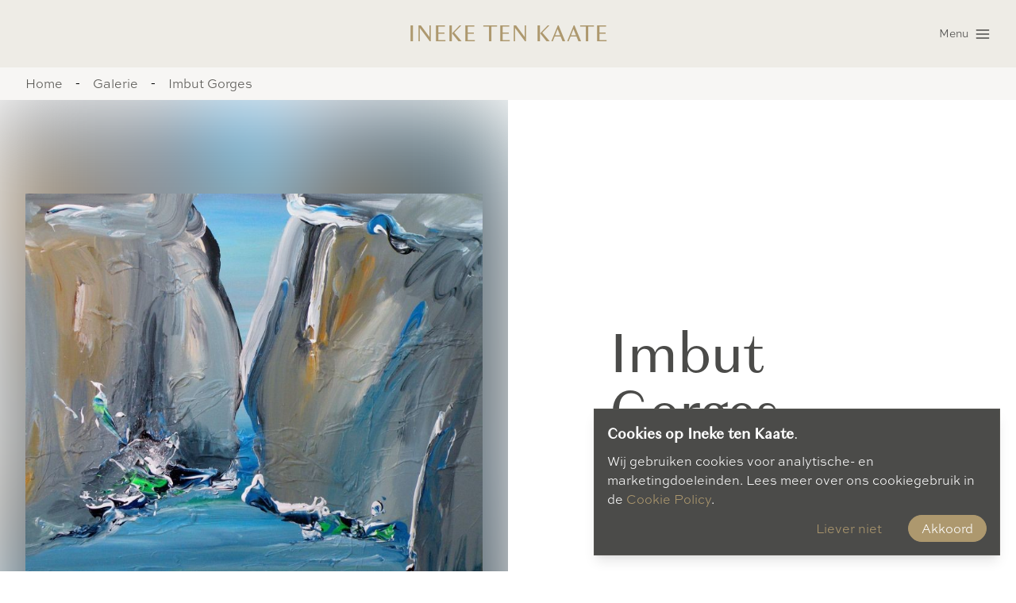

--- FILE ---
content_type: text/html; charset=utf-8
request_url: https://ineketenkaate.com/galerie/imbut-gorges
body_size: 5154
content:
<!DOCTYPE html>
<html lang="en">
<head>
        <script>
        (function(w,d,s,l,i){w[l]=w[l]||[];w[l].push({'gtm.start':
                new Date().getTime(),event:'gtm.js'});var f=d.getElementsByTagName(s)[0],
            j=d.createElement(s),dl=l!='dataLayer'?'&l='+l:'';j.async=true;j.src=
            'https://www.googletagmanager.com/gtm.js?id='+i+dl+ '&gtm_auth=UkJTGRYEWy5VCS7xWhAEgw&gtm_preview=env-1&gtm_cookies_win=x';f.parentNode.insertBefore(j,f);
        })(window,document,'script','dataLayer','GTM-5ZJ8DNN');
    </script>
    <meta charset="utf-8">
    <meta name="viewport" content="width=device-width,initial-scale=1.0">

            <link rel="alternate" hreflang="en" href="https://ineketenkaate.com/en/gallery/imbut-gorges" />
            <link rel="alternate" hreflang="fr" href="https://ineketenkaate.com/fr/galerie/imbut-gorges" />
            <link rel="alternate" hreflang="nl" href="https://ineketenkaate.com/galerie/imbut-gorges" />
    
    <title>Ineke ten Kaate | Imbut Gorges</title>

    <link href="https://ineketenkaate.com/assets/css/main.css" rel="stylesheet">

    <link rel="shortcut icon" type="image/x-icon" href="https://ineketenkaate.com/favicon.ico">
</head>
<body>
            <noscript>
            <iframe src="https://www.googletagmanager.com/ns.html?id=GTM-5ZJ8DNN&gtm_auth=UkJTGRYEWy5VCS7xWhAEgw&gtm_preview=env-1&gtm_cookies_win=x" height="0" width="0" style="display:none;visibility:hidden"></iframe>
        </noscript>
    
            <nav id="navigation" class="bg-gold-50 z-50" data-is-fixed="">
    <div class="grid grid-cols-3 gap-x-3 py-6 px-4 sm:px-6 lg:px-8">
        <div></div>
        <div class="col-start-1 2xl:col-start-2 col-span-2 lg:col-span-1 flex lg:justify-center items-center">
            <a href="https://ineketenkaate.com" class="uppercase text-xl md:text-3xl font-granville text-gold-200 hover:text-gold-100 hover:no-underline">Ineke ten Kaate</a>
        </div>

        <div class="flex justify-end">
            <ul class="space-x-8 hidden 2xl:flex items-center">
                                    <li>
                        <a href="https://ineketenkaate.com" class="uppercase font-sweet-sans-pro text-sm text-gray-500 hover:text-gray-400 hover:underline">
                            Home
                        </a>
                    </li>
                                    <li>
                        <a href="https://ineketenkaate.com/galerie" class="uppercase font-sweet-sans-pro text-sm text-gray-500 hover:text-gray-400 hover:underline">
                            Galerie
                        </a>
                    </li>
                                    <li>
                        <a href="https://ineketenkaate.com/biografie" class="uppercase font-sweet-sans-pro text-sm text-gray-500 hover:text-gray-400 hover:underline">
                            Biografie
                        </a>
                    </li>
                                    <li>
                        <a href="https://ineketenkaate.com/exposities" class="uppercase font-sweet-sans-pro text-sm text-gray-500 hover:text-gray-400 hover:underline">
                            Exposities
                        </a>
                    </li>
                
                <li class="flex">
                    <a href="https://ineketenkaate.com/contact" role="button" class="button button-gold-200 uppercase text-sm">Contact</a>
                    <button type="button" id="language-menu--button" class="flex items-center rounded-full border border-gold-200 text-gray-300 hover:bg-gold-200 hover:text-white transition p-1 ml-2">
                        <svg xmlns="http://www.w3.org/2000/svg" width="24" height="24" viewBox="0 0 24 24" fill="none" stroke="currentColor" stroke-width="2" stroke-linecap="round" stroke-linejoin="round" class="w-5 h-5"><circle cx="12" cy="12" r="10"></circle><line x1="2" y1="12" x2="22" y2="12"></line><path d="M12 2a15.3 15.3 0 0 1 4 10 15.3 15.3 0 0 1-4 10 15.3 15.3 0 0 1-4-10 15.3 15.3 0 0 1 4-10z"></path></svg>                    </button>
                </li>
            </ul>
            <div id="mobile-menu--button" class="flex 2xl:hidden items-center cursor-pointer">
                <span class="font-sweet-sans-pro text-sm text-gray-500 mr-2">Menu</span>
                <svg xmlns="http://www.w3.org/2000/svg" width="24" height="24" viewBox="0 0 24 24" fill="none" stroke="currentColor" stroke-width="2" stroke-linecap="round" stroke-linejoin="round" class="w-5 h-5 mt-px text-gray-500"><line x1="3" y1="12" x2="21" y2="12"></line><line x1="3" y1="6" x2="21" y2="6"></line><line x1="3" y1="18" x2="21" y2="18"></line></svg>            </div>
        </div>
    </div>
    <div id="mobile-menu" class="hidden 2xl:hidden absolute w-full bg-gold-50 border-gold-25 border-t shadow-lg z-50">
        <ul class="p-4 mb-2 space-y-4">
                            <li>
                    <a class="uppercase font-sweet-sans-pro text-sm text-gray-500 hover:text-gray-400 hover:underline" href="https://ineketenkaate.com">Home</a>
                </li>
                            <li>
                    <a class="uppercase font-sweet-sans-pro text-sm text-gray-500 hover:text-gray-400 hover:underline" href="https://ineketenkaate.com/galerie">Galerie</a>
                </li>
                            <li>
                    <a class="uppercase font-sweet-sans-pro text-sm text-gray-500 hover:text-gray-400 hover:underline" href="https://ineketenkaate.com/biografie">Biografie</a>
                </li>
                            <li>
                    <a class="uppercase font-sweet-sans-pro text-sm text-gray-500 hover:text-gray-400 hover:underline" href="https://ineketenkaate.com/exposities">Exposities</a>
                </li>
            
            <li>
                <a href="https://ineketenkaate.com/contact" role="button" class="button button-gold-200 inline-block uppercase text-sm">Contact</a>
            </li>
        </ul>

        <div class="px-4 py-2 border-t border-gold-50">
            <ul class="flex space-x-8">
                                                                                                <li class="flex items-center">
            <a href="https://ineketenkaate.com/fr/galerie/imbut-gorges" class="flex items-center text-sm text-gray-500">
            <span class="flag flag-fr"></span>
            <span class="ml-2">Français</span>
        </a>
    </li>                                                                                <li class="flex items-center">
            <a href="https://ineketenkaate.com/en/gallery/imbut-gorges" class="flex items-center text-sm text-gray-500">
            <span class="flag flag-en"></span>
            <span class="ml-2">English</span>
        </a>
    </li>                                                </ul>
        </div>
    </div>

    <div id="language-menu" class="hidden absolute right-8 bg-gold-50 shadow-xl z-50">
        <ul class="p-4 space-y-4">
                            <li class="flex items-center">
            <strong class="flex items-center text-sm text-gray-500 cursor-">
            <span class="flag flag-nl"></span>
            <span class="ml-2">Nederlands</span>
        </strong>
    </li>                            <li class="flex items-center">
            <a href="https://ineketenkaate.com/fr/galerie/imbut-gorges" class="flex items-center text-sm text-gray-500">
            <span class="flag flag-fr"></span>
            <span class="ml-2">Français</span>
        </a>
    </li>                            <li class="flex items-center">
            <a href="https://ineketenkaate.com/en/gallery/imbut-gorges" class="flex items-center text-sm text-gray-500">
            <span class="flag flag-en"></span>
            <span class="ml-2">English</span>
        </a>
    </li>                    </ul>
    </div>
</nav>    
    <main>
                        <section class="bg-gold-25">
    <div class="max-w-screen-2xl mx-auto px-4 sm:px-6 lg:px-8 py-2">
        <ul class="flex space-x-2 md:justify-start space-x-0 lg:space-x-4">
                            <li>
                    <a href="https://ineketenkaate.com" class="font-sweet-sans-pro text-gray-400 hover:underline ">Home</a>
                </li>

                                    <li>
                        <span>-</span>
                    </li>
                                            <li>
                    <a href="https://ineketenkaate.com/galerie" class="font-sweet-sans-pro text-gray-400 hover:underline ">Galerie</a>
                </li>

                                    <li>
                        <span>-</span>
                    </li>
                                            <li>
                    <a href="https://ineketenkaate.com/galerie/imbut-gorges" class="font-sweet-sans-pro text-gray-400 hover:underline ">Imbut Gorges</a>
                </li>

                                    </ul>
    </div>
</section>        

    
    <section class="grid grid-cols-2 min-h-1/2-screen lg:min-h-screen">
        <div class="col-span-2 lg:col-span-1 relative flex flex-col justify-center items-center overflow-hidden px-4 sm:px-6 lg:px-8 py-24">
            <div>
                <h1 class="lg:hidden uppercase text-2xl lg:text-9xl font-granville text-center text-white mb-4 lg:mb-0">
                    Imbut Gorges
                </h1>
                <p class="lg:hidden font-sweet-sans-pro text-white text-center mb-4"></p>
                <img src="https://ineketenkaate.com/media/pages/galerie/imbut-gorges/cffa160830-1663755845/eqdlrucp-process-800x800.jpg" id="lightview--painting" alt="hero image desktop"/>
            </div>

            <img src="https://ineketenkaate.com/media/pages/galerie/imbut-gorges/cffa160830-1663755845/eqdlrucp_process.jpg" alt="hero image background" class="blur absolute h-full"/>
        </div>
        <div class="hidden lg:flex flex-col items-center justify-center lg:m-24 xl:m-32">
            <h1 class="text-3xl lg:text-7xl">Imbut Gorges</h1>
                    </div>
    </section>

    <section class="bg-gold-50">
        <div class="max-w-screen-2xl mx-auto px-4 sm:px-6 lg:px-8 py-24">
            <div class="grid grid-cols-3 gap-6 text-center">
                <div class="col-span-full md:col-span-1">
                    <p class="font-granville text-gray-500 text-2xl lg:text-4xl">Afmeting</p>
                    <p class="font-sweet-sans-pro text-gray-500 mb-0">100 x 100 cm</p>
                </div>
                <div class="col-span-full md:col-span-1">
                    <p class="font-granville text-gray-500 text-2xl lg:text-4xl">Categorie</p>
                    <p class="font-sweet-sans-pro text-gray-500 mb-0">Franse Leven</p>
                </div>
                <div class="col-span-full md:col-span-1">
                    <p class="font-granville text-gray-500 text-2xl lg:text-4xl">Techniek</p>
                    <p class="font-sweet-sans-pro text-gray-500 mb-0">Acryl op Linnen</p>
                </div>
            </div>
        </div>
    </section>

    <section>
    <div class="max-w-screen-2xl mx-auto px-4 sm:px-6 lg:px-8 py-24">
        <div class="flex justify-center">
            <a href="https://ineketenkaate.com/galerie" role="button" class="button button-gray-500 uppercase text-lg">
                Bekijk alle schilderijen
            </a>
        </div>
    </div>
</section>    </main>

            <footer class="bg-gray-300">
  <div class="max-w-screen-2xl mx-auto px-4 sm:px-6 lg:px-8 py-24">
    <div class="grid grid-cols-2 gap-6 lg:gap-48">
       <div class="col-span-2 lg:col-span-1">
         <p class="uppercase font-granville text-3xl text-gold-200 mb-4">
           Algemene Aanvragen
         </p>
         <p class="text-white mb-6">
           Door het onderstaande formulier in te vullen kunt u per E-mail contact opnemen met Ineke ten Kaate. Indien het formulier volledig en correct is ingevuld zullen de gegevens worden verzonden. Indien gewenst zal met u contact worden opgenomen. Contact via mobiel: +31 (0) 622608139.
         </p>

         
<form id="contact-form--footer" class="contact-form dark" action="https://ineketenkaate.com/contact" method="post" novalidate>
    <div class="form--field-group">
                <input id="footer--name" type="text" name="name" class="form--field dark" placeholder="Naam" minlength="2" maxlength="100" required>
        <div class="form--field-error">Naam is niet geldig.</div>
    </div>

    <div class="form--field-group">
                <input id="footer--email" type="email" name="email" class="form--field dark" placeholder="E-mailadres" required>
        <div class="form--field-error">E-mailadres is niet geldig.</div>
    </div>

    <div class="form--field-group">
                <input id="footer--phone" type="tel" name="phone" class="form--field dark" placeholder="Telefoonnummer" required>
        <div class="form--field-error">Telefoonnummer is niet geldig.</div>
    </div>

    <div class="form--field-group mb-6">
                <textarea id="footer--message" name="message" class="form--field dark" placeholder="Bericht" minlength="2" maxlength="1200" required></textarea>
        <div class="form--field-error">Bericht is niet geldig.</div>
    </div>

    <p class="form--recaptcha dark">
        Deze site wordt beschermd door reCAPTCHA van Google. Hierop zijn Google's
                                        <a href="https://policies.google.com/privacy" class="text-gold-200">Privacy Policy</a> en
                                        <a href="https://policies.google.com/terms" class="text-gold-200">Terms of Service</a> op van toepassing.
    </p>

    <button type="submit" class="contact-form--button button button-gold-200 solid uppercase text-sm">
        <span>Verzenden</span>
    </button>

    
    
    </form>       </div>

      <div class="col-span-2 lg:col-span-1">
        <p class="uppercase font-granville text-3xl text-gold-200 mb-4">
          Contact
        </p>
        <ul class="text-white font-sweet-sans-pro mb-8">
          <li>Ineke ten Kaate</li>
          <li><a href="mailto:info@ineketenkaate.com" class="text-gold-200">info@ineketenkaate.com</a></li>
        </ul>

        <?xml version="1.0" encoding="utf-8"?>
<svg version="1.1" xmlns="http://www.w3.org/2000/svg" width="200" height="120"  class="fill-current text-white"
	 viewBox="0 0 371.2 168.9"  xml:space="preserve">

<g transform="translate(5.773 10.642)">
	<path d="M153.8,21.6c1.5,8.9,3,17.1,4.4,25.3c1.1,6.4,2.3,12.9,2.8,19.3c0.1,1.7-1.8,3.6-2.8,5.4
		c-1.5-1.7-3.9-3.1-4.4-5c-3.3-15.1-6.1-30.4-9.4-45.6c-0.8-3.9-3.1-7.5-4.2-11.3c-0.4-1.6-0.1-4.7,0.9-5.2c1.9-0.8,4-0.7,5.9,0.3
		c2.4,1.3,4.1,3.8,6.2,5.6c5.4,4.4,10,4.2,14.8-0.9c1.9-2,4-3.9,6.2-1.6c1.2,1.3,1.1,4.1,1,6.2c-0.2,4.4-1.6,9.1-0.8,13.3
		c2.7,14.7,3.9,29.6,3.7,44.6c0.2,3,0.7,5.9,1.3,8.8c2.9-3.2,5.2-5.6,7.2-8c19.3-22.8,39.1-45.2,62-64.6c1.6-1.4,2.6-3.8,4.4-4.7
		c2.6-1.5,5.4-2.3,8.4-2.4c3,0.1,3.4,4.3,0.5,6.9c-3.9,3.6-8.1,6.8-12,10.3c-20.6,18.4-39,38.9-56.8,60c-3.8,4.5-7.5,9.2-11.6,13.4
		c-5.1,5.3-4.2,11-2.3,17.3c0.8,3,1.1,6.2,0.7,9.3c-0.1,1.1-2.3,2.8-3.6,2.9c-1.6-0.1-3.1-1-4-2.4c-1.5-3.2-2.8-6.4-3.9-9.7
		c-0.8,0.3-1.5,0.7-2.1,1.1c-10.8,11.4-21.8,22.6-32.3,34.3c-2.4,2.7-3.1,6.9-4.8,10.3c-0.6,1.3-2.1,3.6-2.6,3.4
		c-1.7-0.6-4.4-2.1-4.3-3c0.2-4.3,1.1-8.4,2.6-12.4c1.8-3.3,4.1-6.3,6.8-8.8c10.9-11.8,21.8-23.5,32.8-35.1
		c4.1-3.9,6.2-9.5,5.8-15.1c-1.4-17.8-2.5-35.6-4-53.4c-0.6-7.1-1-7-8.1-7.9C157.1,22.3,155.7,22,153.8,21.6z"/>
	<path d="M299.1,78.6c8-5,8-5,12.2-0.1c0.3-0.1,0.7-0.3,0.8-0.4c1.4-10.8,7.9-20.1,8.4-31.4
		c0.6-13.6,3.4-27.1,5.5-40.5c0.3-2,1.4-3.7,2.9-4.9c3.2-1.9,6.3,0.5,6,4.9c-0.7,8.5-1.9,17-2.9,25.5c-1.3,11.2-1.7,22.3,1.1,33.3
		c0.3,1.2,1.8,2.9,2.7,2.9c1.1,0,2.5-1.4,3.3-2.5c2.3-3,3.8-7.3,6.8-9.1c2.7-1.6,7.2-1.6,10.4-0.7c3.3,1,5.1,4.5,4.1,7.8
		c-0.1,0.2-0.1,0.4-0.2,0.6c-1.2,2.6-3,4.9-5.2,6.6c-1.7,1.5-4.1,2.2-7.3,3.8c3,2.4,5.4,4.5,8,6.4c2.2,1.6,4.5,3.4,3.1,6.4
		c-0.7,2.1-2.9,3.2-4.9,2.5c-0.6-0.2-1.2-0.6-1.6-1c-3.9-3.1-7.4-6.5-11.2-9.7c-0.9-0.7-1.9-1.3-2.9-1.9c-0.5,1.2-0.9,2.4-1.3,3.6
		c-0.1,0.7,0.5,1.6,0.3,2.3c-0.6,1.9-1.1,4.7-2.4,5.3s-3.8-0.9-5.4-2.1c-1.7-1.5-3.4-3.2-4.9-4.9c-2-1.8-3.5-1.8-5.1,0.8
		c-4.9,7.9-6.8,8.4-15.7,6.3c-1.5-0.1-3,0.2-4.4,0.8c-7.1,2.5-14.1,5.4-21.3,7.6c-2.4,0.4-4.9-0.1-7-1.4c-2.3-1.6-5.4-1.5-7.6,0.1
		c-8.9,5.2-17.2,3.6-22.2-3.7c-3.1-4.6-2.1-10.8,2.3-14.2c4-3.5,11.1-4.1,14.6-0.9c1,0.9,1.5,2.1,1.5,3.5c-0.3,0.9-1.9,1.7-3.1,2.1
		c-1.3,0.4-3-0.3-4.1,0.3c-1.5,1.1-2.8,2.3-4,3.7c1.4,1.2,2.7,3.2,4.2,3.4c4.5,0.5,8.8-1.7,11.1-5.5c0.4-0.6,0.6-1.5,0.9-2.1
		c1.5-2.7,2.4-6.3,6.6-5.1c3.9,1.2,3.1,4.2,2.5,7.3c-0.2,1.1,1.5,2.5,2.3,3.7c1.1-1.1,3-2,3.3-3.2c1.7-7.7,5-10.7,12.1-9.7
		C294,75.4,296.1,77.1,299.1,78.6z"/>
	<path d="M131.9,97.7c1.1-1.8,2.4-3.6,3.8-5.1c1.3-1.1,3.4-2.5,4.6-2.1c1.8,0.8,3.1,2.3,3.7,4.1
		c0.8,3.6,1.3,6.9,4.7,9.3c0.7,0.5,0.2,3.8-0.7,5.1c-1.5,2.3-4.5,2.9-6.7,1.5c-0.2-0.2-0.5-0.3-0.7-0.5c-1.2-1.1-2.4-2.3-3.4-3.6
		c-4.6,3.7-9.4,7.4-14,0.2c-0.5,0.3-1,0.7-1.4,1.1c-7.7,8.6-11.4,9.1-21.1,2.9c-1.1-0.6-2.5-0.7-3.7-0.3c-3.4,1.5-6.5,3.9-10.1,5
		c-2.1,0.3-4.2-0.2-5.9-1.5c-2.4-1.8-4.6-4-6.4-6.5c-2.9-3.3-5.3-7-7.2-10.9c-0.7-2.7,0-5.5,1.9-7.6c5.3-4.6,4.9-10.8,5.7-16.5
		c1.4-9,2.4-18.1,3.4-27.2c0.3-3.1-0.1-6.3,0.6-9.3c0.4-1.7,2.3-3.1,3.5-4.7c1.4,1.2,3.6,2.1,4.1,3.6c1,3.1,1.5,6.3,1.6,9.6
		c0.5,17.4,0.8,34.8,1.1,52.2c-0.1,1.1-0.1,2.2,0.1,3.2c0.5,1.1,1.2,2.1,2,3.1c1-1.1,2.6-2,2.8-3.2c0.4-1.9-0.4-4-0.2-6
		c0.2-4.1,3-7.5,6.9-8.4c2.5-0.3,5.1,0.4,7,2.1c3.7,3.2,1.6,7.2,0,10.7c-1.1,2.4-3.4,4.7-0.1,6.8c3.5,2.2,5.6-0.5,7.2-3
		c2-3.1,3.4-6.7,5.5-9.7c1-1.5,3.1-3.5,4.4-3.3c1.7,0.2,3.3,2.3,4.5,3.9C130.4,94.1,131.3,95.8,131.9,97.7z"/>
	<path d="M-5.8,91.7c1.4-5.7,2-11.6,4.3-16.9C1.8,67.1,8.6,63.6,17,64c4.3,0.3,8.6,1,12.8,2.2
		c1.5,0.4,2.6,2.6,3.9,3.9c-1.5,1-3,2.6-4.6,2.8c-2.6,0.1-5.3-0.1-7.8-0.8C12.1,70,7.8,71.8,5.1,80.6c-3.7,11.9-2.6,23.7,6.7,32.4
		c8.9,8.3,20.5,7.9,28.5-1.3c2-2.3,6.3-2,8.8,0.6c2.3,2.3,2.1,4.7-0.4,6.3c-6.8,4.3-13.6,8.2-22.1,9.1c-13.9,1.5-32.9-16.6-31.2-31
		c0.1-1.6,0.1-3.1,0-4.7L-5.8,91.7z"/>
	<path d="M234.3,98.2c0,1.4-0.1,2.7-0.5,4c-0.9,1.5-2,3.5-3.4,3.9c-1.8,0.2-3.5-0.6-4.6-2
		c-1.7-4.2-3-8.6-3.8-13.1c-0.6-3.8-0.8-7.7-0.7-11.6c0-5.3-1-9.8-6.2-12.6c-1-1-1.4-2.5-1.1-3.9c1.1-1.1,2.7-1.6,4.2-1.5
		c6.3,1.1,11.1,8,11.9,16.6c0.2,2.6,0.1,5.3,0.2,7.9c0.1,3.3-0.7,6.8,3,9.1C234.2,95.6,234.1,97.6,234.3,98.2z"/>
	<path d="M64.5,112c-2.8,1.9-4.4,3.8-5.9,3.7c-1.3,0-3.8-2.5-3.6-3.6c0.5-1.9,1.8-3.5,3.7-4.2
		C60,107.7,61.7,110,64.5,112z"/>
</g>
</svg>
      </div>
    </div>
  </div>
</footer>
<div class="bg-gray-500">
  <div class="max-w-screen-2xl mx-auto px-4 sm:px-6 lg:px-8 py-2">
    <small class="text-white mb-0">Ineke ten Kaate is geregistreerd bij <a href="https://pictoright.nl/" class="text-gold-200">PICTORIGHT NETHERLANDS</a> en <a href="https://boknet.nl/nl" class="text-gold-200">BOKnet NL</a>.</small>
  </div>
</div>    
            <div id="cookiebar" class="hidden fixed left-5 lg:left-auto bottom-5 right-5 bg-gray-500 border border-gray-400 w-auto lg:w-2/5 p-4 z-40 shadow-lg">
    <p class="text-white text-xl mb-2"><strong class="font-granville text-white">Cookies op Ineke ten Kaate</strong>.</p>
    <p class="mb-2 text-white">
        Wij gebruiken cookies voor analytische- en marketingdoeleinden.
        Lees meer over ons cookiegebruik in de <a href="/cookie-policy/" class="text-gold-200">Cookie Policy</a>.
    </p>

    <div class="flex justify-end space-x-4">
        <button id="cookiebar--button-deny" class="button button-gray-500">Liever niet</button>
        <button id="cookiebar--button-accept" class="button button-gold-200 solid">Akkoord</button>
    </div>
</div>    
    <script type="text/javascript">
        window.reCAPTCHASiteKey = '6LfvjnIcAAAAAOBufB0KcbfX4fkMlHB4XqS5gopi';
    </script>
    <script src="https://ineketenkaate.com/assets/js/main.js"></script>
</body>


--- FILE ---
content_type: text/css; charset=utf-8
request_url: https://ineketenkaate.com/assets/css/main.css
body_size: 4057
content:
/*! tailwindcss v2.2.4 | MIT License | https://tailwindcss.com*/

/*! modern-normalize v1.1.0 | MIT License | https://github.com/sindresorhus/modern-normalize */html{-webkit-text-size-adjust:100%;line-height:1.15;-moz-tab-size:4;-o-tab-size:4;tab-size:4}body{font-family:system-ui,-apple-system,Segoe UI,Roboto,Helvetica,Arial,sans-serif,Apple Color Emoji,Segoe UI Emoji;margin:0}hr{color:inherit;height:0}abbr[title]{-webkit-text-decoration:underline dotted;text-decoration:underline dotted}b,strong{font-weight:bolder}code,kbd,pre,samp{font-family:ui-monospace,SFMono-Regular,Consolas,Liberation Mono,Menlo,monospace;font-size:1em}small{font-size:80%}sub,sup{font-size:75%;line-height:0;position:relative;vertical-align:baseline}sub{bottom:-.25em}sup{top:-.5em}table{border-color:inherit;text-indent:0}button,input,optgroup,select,textarea{font-family:inherit;font-size:100%;line-height:1.15;margin:0}button,select{text-transform:none}[type=button],[type=submit],button{-webkit-appearance:button}legend{padding:0}progress{vertical-align:baseline}summary{display:list-item}blockquote,dd,dl,figure,h1,h2,h3,h4,h5,h6,hr,p,pre{margin:0}button{background-color:transparent;background-image:none}fieldset,ol,ul{margin:0;padding:0}ol,ul{list-style:none}html{font-family:ui-sans-serif,system-ui,-apple-system,BlinkMacSystemFont,Segoe UI,Roboto,Helvetica Neue,Arial,Noto Sans,sans-serif,Apple Color Emoji,Segoe UI Emoji,Segoe UI Symbol,Noto Color Emoji;line-height:1.5}body{font-family:inherit;line-height:inherit}*,:after,:before{border:0 solid;box-sizing:border-box}hr{border-top-width:1px}img{border-style:solid}textarea{resize:vertical}input::-moz-placeholder,textarea::-moz-placeholder{color:#9ca3af;opacity:1}input::placeholder,textarea::placeholder{color:#9ca3af;opacity:1}[role=button],button{cursor:pointer}table{border-collapse:collapse}h1,h2,h3,h4,h5,h6{font-size:inherit;font-weight:inherit}a{color:inherit;text-decoration:inherit}button,input,optgroup,select,textarea{color:inherit;line-height:inherit;padding:0}code,kbd,pre,samp{font-family:ui-monospace,SFMono-Regular,Menlo,Monaco,Consolas,Liberation Mono,Courier New,monospace}audio,canvas,embed,iframe,img,object,svg,video{display:block;vertical-align:middle}img,video{height:auto;max-width:100%}*,:after,:before{--tw-border-opacity:1;border-color:rgba(229,231,235,var(--tw-border-opacity))}h1{font-size:2.25rem;line-height:2.5rem}h1,h2{--tw-text-opacity:1;color:rgba(75,75,73,var(--tw-text-opacity));font-family:granville,serif;margin-bottom:.5rem}h2{font-size:1.5rem;line-height:2rem;text-transform:uppercase}p{--tw-text-opacity:1;color:rgba(75,75,73,var(--tw-text-opacity));font-family:sweet-sans-pro,sans-serif;margin-bottom:.5rem}a:hover{text-decoration:underline}.fixed{position:fixed}.absolute{position:absolute}.relative{position:relative}.inset-0{bottom:0;top:0}.inset-0,.inset-x-0{left:0;right:0}.top-0{top:0}.right-5{right:1.25rem}.right-8{right:2rem}.bottom-5{bottom:1.25rem}.left-5{left:1.25rem}.z-40{z-index:40}.z-50{z-index:50}.col-span-2{grid-column:span 2/span 2}.col-span-full{grid-column:1/-1}.col-start-1{grid-column-start:1}.row-start-1{grid-row-start:1}.row-start-2{grid-row-start:2}.m-2{margin:.5rem}.mx-auto{margin-left:auto;margin-right:auto}.mt-4{margin-top:1rem}.mt-6{margin-top:1.5rem}.mt-px{margin-top:1px}.mr-2{margin-right:.5rem}.mb-0{margin-bottom:0}.mb-2{margin-bottom:.5rem}.mb-4{margin-bottom:1rem}.mb-6{margin-bottom:1.5rem}.mb-8{margin-bottom:2rem}.mb-12{margin-bottom:3rem}.ml-2{margin-left:.5rem}.ml-4{margin-left:1rem}.block{display:block}.inline-block{display:inline-block}.flex{display:flex}.table{display:table}.grid{display:grid}.hidden{display:none}.h-5{height:1.25rem}.h-64{height:16rem}.h-full{height:100%}.min-h-1\/2-screen{min-height:50vh}.w-5{width:1.25rem}.w-64{width:16rem}.w-auto{width:auto}.w-full{width:100%}.max-w-screen-2xl{max-width:1536px}.flex-shrink{flex-shrink:1}.flex-grow{flex-grow:1}.transform{--tw-translate-x:0;--tw-translate-y:0;--tw-rotate:0;--tw-skew-x:0;--tw-skew-y:0;--tw-scale-x:1;--tw-scale-y:1;transform:translateX(var(--tw-translate-x)) translateY(var(--tw-translate-y)) rotate(var(--tw-rotate)) skewX(var(--tw-skew-x)) skewY(var(--tw-skew-y)) scaleX(var(--tw-scale-x)) scaleY(var(--tw-scale-y))}.hover\:scale-105:hover{--tw-scale-x:1.05;--tw-scale-y:1.05}@keyframes spin{to{transform:rotate(1turn)}}@keyframes ping{75%,to{opacity:0;transform:scale(2)}}@keyframes pulse{50%{opacity:.5}}@keyframes bounce{0%,to{animation-timing-function:cubic-bezier(.8,0,1,1);transform:translateY(-25%)}50%{animation-timing-function:cubic-bezier(0,0,.2,1);transform:none}}.cursor-pointer{cursor:pointer}.resize{resize:both}.grid-cols-1{grid-template-columns:repeat(1,minmax(0,1fr))}.grid-cols-2{grid-template-columns:repeat(2,minmax(0,1fr))}.grid-cols-3{grid-template-columns:repeat(3,minmax(0,1fr))}.grid-cols-4{grid-template-columns:repeat(4,minmax(0,1fr))}.flex-col{flex-direction:column}.flex-wrap{flex-wrap:wrap}.flex-nowrap{flex-wrap:nowrap}.items-center{align-items:center}.justify-start{justify-content:flex-start}.justify-end{justify-content:flex-end}.justify-center{justify-content:center}.justify-between{justify-content:space-between}.gap-6{gap:1.5rem}.gap-12{gap:3rem}.gap-20{gap:5rem}.gap-x-3{-moz-column-gap:.75rem;column-gap:.75rem}.space-x-0>:not([hidden])~:not([hidden]){--tw-space-x-reverse:0;margin-left:calc(0px*(1 - var(--tw-space-x-reverse)));margin-right:calc(0px*var(--tw-space-x-reverse))}.space-x-2>:not([hidden])~:not([hidden]){--tw-space-x-reverse:0;margin-left:calc(.5rem*(1 - var(--tw-space-x-reverse)));margin-right:calc(.5rem*var(--tw-space-x-reverse))}.space-x-4>:not([hidden])~:not([hidden]){--tw-space-x-reverse:0;margin-left:calc(1rem*(1 - var(--tw-space-x-reverse)));margin-right:calc(1rem*var(--tw-space-x-reverse))}.space-x-6>:not([hidden])~:not([hidden]){--tw-space-x-reverse:0;margin-left:calc(1.5rem*(1 - var(--tw-space-x-reverse)));margin-right:calc(1.5rem*var(--tw-space-x-reverse))}.space-x-8>:not([hidden])~:not([hidden]){--tw-space-x-reverse:0;margin-left:calc(2rem*(1 - var(--tw-space-x-reverse)));margin-right:calc(2rem*var(--tw-space-x-reverse))}.space-y-4>:not([hidden])~:not([hidden]){--tw-space-y-reverse:0;margin-bottom:calc(1rem*var(--tw-space-y-reverse));margin-top:calc(1rem*(1 - var(--tw-space-y-reverse)))}.overflow-auto{overflow:auto}.overflow-hidden{overflow:hidden}.overflow-y-hidden{overflow-y:hidden}.rounded-full{border-radius:9999px}.border{border-width:1px}.border-t{border-top-width:1px}.border-b{border-bottom-width:1px}.border-gray-400{--tw-border-opacity:1;border-color:rgba(85,84,80,var(--tw-border-opacity))}.border-gold-25{--tw-border-opacity:1;border-color:rgba(247,246,244,var(--tw-border-opacity))}.border-gold-50{--tw-border-opacity:1;border-color:rgba(238,236,230,var(--tw-border-opacity))}.border-gold-100{--tw-border-opacity:1;border-color:rgba(186,162,130,var(--tw-border-opacity))}.border-gold-200{--tw-border-opacity:1;border-color:rgba(173,152,110,var(--tw-border-opacity))}.bg-gray-300{--tw-bg-opacity:1;background-color:rgba(90,89,86,var(--tw-bg-opacity))}.bg-gray-500{--tw-bg-opacity:1;background-color:rgba(75,75,73,var(--tw-bg-opacity))}.bg-gold-25{--tw-bg-opacity:1;background-color:rgba(247,246,244,var(--tw-bg-opacity))}.bg-gold-50{--tw-bg-opacity:1;background-color:rgba(238,236,230,var(--tw-bg-opacity))}.hover\:bg-gold-200:hover{--tw-bg-opacity:1;background-color:rgba(173,152,110,var(--tw-bg-opacity))}.fill-current{fill:currentColor}.p-1{padding:.25rem}.p-4{padding:1rem}.p-6{padding:1.5rem}.px-4{padding-left:1rem;padding-right:1rem}.py-2{padding-bottom:.5rem;padding-top:.5rem}.py-6{padding-bottom:1.5rem;padding-top:1.5rem}.py-12{padding-bottom:3rem;padding-top:3rem}.py-16{padding-bottom:4rem;padding-top:4rem}.py-24{padding-bottom:6rem;padding-top:6rem}.pb-1{padding-bottom:.25rem}.pb-8{padding-bottom:2rem}.text-center{text-align:center}.font-granville{font-family:granville,serif}.font-sweet-sans-pro{font-family:sweet-sans-pro,sans-serif}.text-sm{font-size:.875rem;line-height:1.25rem}.text-lg{font-size:1.125rem}.text-lg,.text-xl{line-height:1.75rem}.text-xl{font-size:1.25rem}.text-2xl{font-size:1.5rem;line-height:2rem}.text-3xl{font-size:1.875rem;line-height:2.25rem}.uppercase{text-transform:uppercase}.text-white{--tw-text-opacity:1;color:rgba(255,255,255,var(--tw-text-opacity))}.text-gray-300{--tw-text-opacity:1;color:rgba(90,89,86,var(--tw-text-opacity))}.text-gray-400{--tw-text-opacity:1;color:rgba(85,84,80,var(--tw-text-opacity))}.text-gray-500{--tw-text-opacity:1;color:rgba(75,75,73,var(--tw-text-opacity))}.text-red-400{--tw-text-opacity:1;color:rgba(248,113,113,var(--tw-text-opacity))}.text-gold-100{--tw-text-opacity:1;color:rgba(186,162,130,var(--tw-text-opacity))}.text-gold-200{--tw-text-opacity:1;color:rgba(173,152,110,var(--tw-text-opacity))}.hover\:text-white:hover{--tw-text-opacity:1;color:rgba(255,255,255,var(--tw-text-opacity))}.hover\:text-gray-400:hover{--tw-text-opacity:1;color:rgba(85,84,80,var(--tw-text-opacity))}.hover\:text-gold-100:hover{--tw-text-opacity:1;color:rgba(186,162,130,var(--tw-text-opacity))}.hover\:underline:hover,.underline{text-decoration:underline}.hover\:no-underline:hover{text-decoration:none}*,:after,:before{--tw-shadow:0 0 #0000}.shadow-lg{--tw-shadow:0 10px 15px -3px rgba(0,0,0,.1),0 4px 6px -2px rgba(0,0,0,.05)}.shadow-lg,.shadow-xl{box-shadow:var(--tw-ring-offset-shadow,0 0 #0000),var(--tw-ring-shadow,0 0 #0000),var(--tw-shadow)}.shadow-xl{--tw-shadow:0 20px 25px -5px rgba(0,0,0,.1),0 10px 10px -5px rgba(0,0,0,.04)}*,:after,:before{--tw-ring-inset:var(--tw-empty,/*!*/ /*!*/);--tw-ring-offset-width:0px;--tw-ring-offset-color:#fff;--tw-ring-color:rgba(59,130,246,.5);--tw-ring-offset-shadow:0 0 #0000;--tw-ring-shadow:0 0 #0000}.transition{transition-duration:.15s;transition-property:background-color,border-color,color,fill,stroke,opacity,box-shadow,transform,filter,-webkit-backdrop-filter;transition-property:background-color,border-color,color,fill,stroke,opacity,box-shadow,transform,filter,backdrop-filter;transition-property:background-color,border-color,color,fill,stroke,opacity,box-shadow,transform,filter,backdrop-filter,-webkit-backdrop-filter;transition-timing-function:cubic-bezier(.4,0,.2,1)}.transition-transform{transition-duration:.15s;transition-property:transform;transition-timing-function:cubic-bezier(.4,0,.2,1)}.duration-500{transition-duration:.5s}@font-face{font-display:swap;font-family:granville;font-style:normal;font-weight:400;src:url(https://use.typekit.net/af/ae9c08/00000000000000007735bffb/30/l?primer=7cdcb44be4a7db8877ffa5c0007b8dd865b3bbc383831fe2ea177f62257a9191&fvd=n4&v=3) format("woff2"),url(https://use.typekit.net/af/ae9c08/00000000000000007735bffb/30/d?primer=7cdcb44be4a7db8877ffa5c0007b8dd865b3bbc383831fe2ea177f62257a9191&fvd=n4&v=3) format("woff"),url(https://use.typekit.net/af/ae9c08/00000000000000007735bffb/30/a?primer=7cdcb44be4a7db8877ffa5c0007b8dd865b3bbc383831fe2ea177f62257a9191&fvd=n4&v=3) format("opentype")}@font-face{font-display:swap;font-family:sweet-sans-pro;font-style:normal;font-weight:500;src:url(https://use.typekit.net/af/e74318/00000000000000007735c620/30/l?primer=7cdcb44be4a7db8877ffa5c0007b8dd865b3bbc383831fe2ea177f62257a9191&fvd=n5&v=3) format("woff2"),url(https://use.typekit.net/af/e74318/00000000000000007735c620/30/d?primer=7cdcb44be4a7db8877ffa5c0007b8dd865b3bbc383831fe2ea177f62257a9191&fvd=n5&v=3) format("woff"),url(https://use.typekit.net/af/e74318/00000000000000007735c620/30/a?primer=7cdcb44be4a7db8877ffa5c0007b8dd865b3bbc383831fe2ea177f62257a9191&fvd=n5&v=3) format("opentype")}@font-face{font-display:swap;font-family:sweet-sans-pro;font-style:normal;font-weight:700;src:url(https://use.typekit.net/af/b65d74/00000000000000007735c62d/30/l?primer=7cdcb44be4a7db8877ffa5c0007b8dd865b3bbc383831fe2ea177f62257a9191&fvd=n7&v=3) format("woff2"),url(https://use.typekit.net/af/b65d74/00000000000000007735c62d/30/d?primer=7cdcb44be4a7db8877ffa5c0007b8dd865b3bbc383831fe2ea177f62257a9191&fvd=n7&v=3) format("woff"),url(https://use.typekit.net/af/b65d74/00000000000000007735c62d/30/a?primer=7cdcb44be4a7db8877ffa5c0007b8dd865b3bbc383831fe2ea177f62257a9191&fvd=n7&v=3) format("opentype")}#navigation{border-bottom-width:1px;border-color:transparent}@media (min-width:1280px){#navigation{transition-duration:.15s;transition-property:background-color,border-color,color,fill,stroke,opacity,box-shadow,transform,filter,-webkit-backdrop-filter;transition-property:background-color,border-color,color,fill,stroke,opacity,box-shadow,transform,filter,backdrop-filter;transition-property:background-color,border-color,color,fill,stroke,opacity,box-shadow,transform,filter,backdrop-filter,-webkit-backdrop-filter;transition-timing-function:cubic-bezier(.4,0,.2,1)}}#navigation.is-active{--tw-border-opacity:1;--tw-bg-opacity:1;background-color:rgba(247,246,244,var(--tw-bg-opacity));border-bottom-width:1px;border-color:rgba(238,236,230,var(--tw-border-opacity))}.button{border-radius:9999px;border-width:1px;font-family:sweet-sans-pro,sans-serif;padding:.25rem 1rem}.button:hover{text-decoration:none}.button{transition-duration:.15s;transition-property:background-color,border-color,color,fill,stroke,opacity,box-shadow,transform,filter,-webkit-backdrop-filter;transition-property:background-color,border-color,color,fill,stroke,opacity,box-shadow,transform,filter,backdrop-filter;transition-property:background-color,border-color,color,fill,stroke,opacity,box-shadow,transform,filter,backdrop-filter,-webkit-backdrop-filter;transition-timing-function:cubic-bezier(.4,0,.2,1)}.button.button-gold-200{--tw-border-opacity:1;border-color:rgba(173,152,110,var(--tw-border-opacity))}.button.button-gold-200:hover{--tw-bg-opacity:1;background-color:rgba(173,152,110,var(--tw-bg-opacity))}.button.button-gold-200{--tw-text-opacity:1;color:rgba(75,75,73,var(--tw-text-opacity))}.button.button-gold-200:hover{--tw-text-opacity:1;color:rgba(255,255,255,var(--tw-text-opacity))}.button.button-gold-200.solid{--tw-bg-opacity:1;background-color:rgba(173,152,110,var(--tw-bg-opacity))}.button.button-gold-200.solid:hover{background-color:transparent}.button.button-gold-200.solid{--tw-text-opacity:1;color:rgba(255,255,255,var(--tw-text-opacity))}.button.button-gray-500{--tw-border-opacity:1;border-color:rgba(75,75,73,var(--tw-border-opacity))}.button.button-gray-500:hover{--tw-bg-opacity:1;background-color:rgba(75,75,73,var(--tw-bg-opacity))}.button.button-gray-500{--tw-text-opacity:1;color:rgba(173,152,110,var(--tw-text-opacity))}.button.button-gray-500:hover{--tw-text-opacity:1;color:rgba(255,255,255,var(--tw-text-opacity))}.form--label{font-family:granville,serif;font-size:.875rem;line-height:1.25rem;margin-bottom:.25rem}.form--label.light{--tw-text-opacity:1;color:rgba(75,75,73,var(--tw-text-opacity))}.form--label.dark{--tw-text-opacity:1;color:rgba(255,255,255,var(--tw-text-opacity))}.form--field-group{display:flex;flex-direction:column;margin-bottom:1rem}.form--field{border-width:1px;font-family:granville,serif;font-style:italic;padding:.5rem}.form--field:focus{--tw-ring-offset-shadow:var(--tw-ring-inset) 0 0 0 var(--tw-ring-offset-width) var(--tw-ring-offset-color);--tw-ring-shadow:var(--tw-ring-inset) 0 0 0 calc(2px + var(--tw-ring-offset-width)) var(--tw-ring-color);box-shadow:var(--tw-ring-offset-shadow),var(--tw-ring-shadow),var(--tw-shadow,0 0 #0000);outline:2px solid transparent;outline-offset:2px}.form--field.light{--tw-border-opacity:1;border-color:rgba(129,129,128,var(--tw-border-opacity))}.form--field.light:focus{--tw-border-opacity:1;border-color:rgba(173,152,110,var(--tw-border-opacity))}.form--field.light{--tw-bg-opacity:1;background-color:rgba(249,250,251,var(--tw-bg-opacity))}.form--field.light:focus{--tw-ring-opacity:1;--tw-ring-color:rgba(173,152,110,var(--tw-ring-opacity));--tw-ring-opacity:0.2}.form--field.dark{border-color:transparent}.form--field.dark:focus{--tw-border-opacity:1;border-color:rgba(75,75,73,var(--tw-border-opacity))}.form--field.dark{--tw-bg-opacity:1;--tw-text-opacity:1;background-color:rgba(85,84,80,var(--tw-bg-opacity));color:rgba(255,255,255,var(--tw-text-opacity))}.form--field.dark:focus{--tw-ring-offset-shadow:var(--tw-ring-inset) 0 0 0 var(--tw-ring-offset-width) var(--tw-ring-offset-color);--tw-ring-shadow:var(--tw-ring-inset) 0 0 0 calc(var(--tw-ring-offset-width)) var(--tw-ring-color);box-shadow:var(--tw-ring-offset-shadow),var(--tw-ring-shadow),var(--tw-shadow,0 0 #0000)}.form--field.is-invalid{--tw-border-opacity:1;border-color:rgba(248,113,113,var(--tw-border-opacity))}.form--field.is-invalid:focus{--tw-ring-opacity:1;--tw-ring-color:rgba(248,113,113,var(--tw-ring-opacity));--tw-ring-opacity:0.2}.form--field.is-invalid+.form--field-error{display:block!important}.form--field-error{--tw-text-opacity:1;color:rgba(248,113,113,var(--tw-text-opacity));display:none;font-family:granville,serif;font-size:.75rem;line-height:1rem;margin-top:.25rem}button[type=submit].is-loading{cursor:not-allowed}button[type=submit].is-loading>svg{display:block}.form--recaptcha{font-family:sweet-sans-pro,sans-serif;font-size:.75rem;line-height:1rem;padding-bottom:1.5rem}.form--recaptcha.light{--tw-text-opacity:1;color:rgba(75,75,73,var(--tw-text-opacity))}.form--recaptcha.dark{--tw-text-opacity:1;color:rgba(255,255,255,var(--tw-text-opacity))}.contact-form--error-message.is-active,.contact-form--success-message.is-active{display:flex!important}.flag{border:1px solid #efefef;height:14px;overflow:hidden;width:20px}.flag.flag-nl{background:linear-gradient(180deg,#ae1c28 33.33333%,#fff 33.33333%,#fff 66.66667%,#21468b 66.66667%)}.flag.flag-fr{background:linear-gradient(90deg,#002395 33.33333%,#fff 33.33333%,#fff 66.66667%,#ed2939 66.66667%)}.flag.flag-en{background:#00247d;background-size:auto auto;position:relative}.flag.flag-en:before{background:linear-gradient(180deg,transparent 40%,#cc142b 0,#cc142b 60%,transparent 0),linear-gradient(90deg,transparent 45%,#cc142b 0,#cc142b 55%,transparent 0),linear-gradient(180deg,transparent 35%,#fff 0,#fff 65%,transparent 0),linear-gradient(90deg,transparent 40%,#fff 0,#fff 60%,transparent 0),linear-gradient(146deg,transparent 50%,#cc142b 0,#cc142b 53%,transparent 0) -65px 45px,linear-gradient(146deg,transparent 50%,#cc142b 0,#cc142b 53%,transparent 0) 55px -45px,linear-gradient(34deg,transparent 50%,#cc142b 0,#cc142b 53%,transparent 0) -75px -43px,linear-gradient(34deg,transparent 50%,#cc142b 0,#cc142b 53%,transparent 0) 70px 46px,linear-gradient(146deg,transparent 45%,#fff 0,#fff 55%,transparent 0),linear-gradient(34deg,transparent 45%,#fff 0,#fff 55%,transparent 0);background-repeat:no-repeat;content:"";height:12px;left:0;position:absolute;top:0;width:18px}#navigation[data-is-fixed="1"]:not(.is-active) #language-menu.is-active{--tw-border-opacity:1;border-color:rgba(173,152,110,var(--tw-border-opacity));border-width:1px}#navigation.is-active #language-menu.is-active{--tw-border-opacity:1;border-color:rgba(238,236,230,var(--tw-border-opacity));border-top-width:1px}#language-menu{transition-duration:.15s;transition-property:background-color,border-color,color,fill,stroke,opacity,box-shadow,transform,filter,-webkit-backdrop-filter;transition-property:background-color,border-color,color,fill,stroke,opacity,box-shadow,transform,filter,backdrop-filter;transition-property:background-color,border-color,color,fill,stroke,opacity,box-shadow,transform,filter,backdrop-filter,-webkit-backdrop-filter;transition-timing-function:cubic-bezier(.4,0,.2,1)}@media (min-width:1280px){#language-menu.is-active{display:block!important}}#language-menu--button.is-active{--tw-bg-opacity:1!important;--tw-text-opacity:1!important;background-color:rgba(173,152,110,var(--tw-bg-opacity))!important;color:rgba(255,255,255,var(--tw-text-opacity))!important}img.blur{filter:blur(50px);-webkit-filter:blur(50px);-moz-filter:blur(50px);-ms-filter:blur(50px);-o-filter:blur(50px);z-index:-1}@media (max-width:768px){img.blur{filter:blur(15px);-webkit-filter:blur(15px);-moz-filter:blur(15px);-ms-filter:blur(15px);-o-filter:blur(15px)}}.grecaptcha-badge{visibility:hidden}@media (min-width:640px){.sm\:px-6{padding-left:1.5rem;padding-right:1.5rem}}@media (min-width:768px){.md\:col-span-1{grid-column:span 1/span 1}.md\:col-span-2{grid-column:span 2/span 2}.md\:m-8{margin:2rem}.md\:h-96{height:24rem}.md\:w-96{width:24rem}.md\:grid-cols-2{grid-template-columns:repeat(2,minmax(0,1fr))}.md\:justify-start{justify-content:flex-start}.md\:text-3xl{font-size:1.875rem;line-height:2.25rem}}@media (min-width:1024px){.lg\:left-auto{left:auto}.lg\:col-span-1{grid-column:span 1/span 1}.lg\:row-start-1{grid-row-start:1}.lg\:m-10{margin:2.5rem}.lg\:m-24{margin:6rem}.lg\:mb-0{margin-bottom:0}.lg\:inline{display:inline}.lg\:flex{display:flex}.lg\:hidden{display:none}.lg\:min-h-screen{min-height:100vh}.lg\:w-2\/5{width:40%}.lg\:grid-cols-3{grid-template-columns:repeat(3,minmax(0,1fr))}.lg\:justify-end{justify-content:flex-end}.lg\:justify-center{justify-content:center}.lg\:gap-24{gap:6rem}.lg\:gap-48{gap:12rem}.lg\:space-x-4>:not([hidden])~:not([hidden]){--tw-space-x-reverse:0;margin-left:calc(1rem*(1 - var(--tw-space-x-reverse)));margin-right:calc(1rem*var(--tw-space-x-reverse))}.lg\:px-8{padding-left:2rem;padding-right:2rem}.lg\:text-4xl{font-size:2.25rem;line-height:2.5rem}.lg\:text-7xl{font-size:4.5rem;line-height:1}.lg\:text-9xl{font-size:8rem;line-height:1}}@media (min-width:1280px){.xl\:m-24{margin:6rem}.xl\:m-32{margin:8rem}.xl\:h-128{height:32rem}.xl\:w-128{width:32rem}}@media (min-width:1536px){.\32xl\:fixed{position:fixed}.\32xl\:col-start-2{grid-column-start:2}.\32xl\:flex{display:flex}.\32xl\:hidden{display:none}.\32xl\:bg-transparent{background-color:transparent}}


--- FILE ---
content_type: text/javascript; charset=utf-8
request_url: https://ineketenkaate.com/assets/js/main.js
body_size: 5221
content:
/*! For license information please see main.js.LICENSE.txt */
(()=>{"use strict";var t,e={50:()=>{},323:()=>{function t(e){return t="function"==typeof Symbol&&"symbol"==typeof Symbol.iterator?function(t){return typeof t}:function(t){return t&&"function"==typeof Symbol&&t.constructor===Symbol&&t!==Symbol.prototype?"symbol":typeof t},t(e)}function e(t,e){for(var r=0;r<e.length;r++){var o=e[r];o.enumerable=o.enumerable||!1,o.configurable=!0,"value"in o&&(o.writable=!0),Object.defineProperty(t,n(o.key),o)}}function n(e){var n=function(e,n){if("object"!=t(e)||!e)return e;var r=e[Symbol.toPrimitive];if(void 0!==r){var o=r.call(e,n||"default");if("object"!=t(o))return o;throw new TypeError("@@toPrimitive must return a primitive value.")}return("string"===n?String:Number)(e)}(e,"string");return"symbol"==t(n)?n:n+""}var r=function(){function t(e){!function(t,e){if(!(t instanceof e))throw new TypeError("Cannot call a class as a function")}(this,t),this._navigation=document.getElementById(t.ID),this.languageMenu=e,window.addEventListener("scroll",this.scroll.bind(this))}var n,r,o;return n=t,(r=[{key:"scroll",value:function(){var t,e;"1"===(null===(t=this._navigation)||void 0===t?void 0:t.dataset.isFixed)&&(null===(e=this._navigation)||void 0===e||e.classList.toggle("is-active",window.scrollY+50>this._navigation.clientHeight)),this.languageMenu.close()}}])&&e(n.prototype,r),o&&e(n,o),Object.defineProperty(n,"prototype",{writable:!1}),t}();function o(t){return o="function"==typeof Symbol&&"symbol"==typeof Symbol.iterator?function(t){return typeof t}:function(t){return t&&"function"==typeof Symbol&&t.constructor===Symbol&&t!==Symbol.prototype?"symbol":typeof t},o(t)}function i(t,e){for(var n=0;n<e.length;n++){var r=e[n];r.enumerable=r.enumerable||!1,r.configurable=!0,"value"in r&&(r.writable=!0),Object.defineProperty(t,u(r.key),r)}}function u(t){var e=function(t,e){if("object"!=o(t)||!t)return t;var n=t[Symbol.toPrimitive];if(void 0!==n){var r=n.call(t,e||"default");if("object"!=o(r))return r;throw new TypeError("@@toPrimitive must return a primitive value.")}return("string"===e?String:Number)(t)}(t,"string");return"symbol"==o(e)?e:e+""}r.ID="navigation";var a=function(){function t(){var e;!function(t,e){if(!(t instanceof e))throw new TypeError("Cannot call a class as a function")}(this,t),this._mobileMenu=document.getElementById(t.ID),this._button=document.getElementById(t.BUTTON_ID),this._navigation=document.getElementById(r.ID),null===(e=this._button)||void 0===e||e.addEventListener("click",this.toggle.bind(this))}var e,n,o;return e=t,(n=[{key:"toggle",value:function(){var t;null===(t=this._mobileMenu)||void 0===t||t.classList.toggle("hidden")}}])&&i(e.prototype,n),o&&i(e,o),Object.defineProperty(e,"prototype",{writable:!1}),t}();function c(t){return c="function"==typeof Symbol&&"symbol"==typeof Symbol.iterator?function(t){return typeof t}:function(t){return t&&"function"==typeof Symbol&&t.constructor===Symbol&&t!==Symbol.prototype?"symbol":typeof t},c(t)}function l(t,e){var n="undefined"!=typeof Symbol&&t[Symbol.iterator]||t["@@iterator"];if(!n){if(Array.isArray(t)||(n=function(t,e){if(t){if("string"==typeof t)return f(t,e);var n={}.toString.call(t).slice(8,-1);return"Object"===n&&t.constructor&&(n=t.constructor.name),"Map"===n||"Set"===n?Array.from(t):"Arguments"===n||/^(?:Ui|I)nt(?:8|16|32)(?:Clamped)?Array$/.test(n)?f(t,e):void 0}}(t))||e&&t&&"number"==typeof t.length){n&&(t=n);var r=0,o=function(){};return{s:o,n:function(){return r>=t.length?{done:!0}:{done:!1,value:t[r++]}},e:function(t){throw t},f:o}}throw new TypeError("Invalid attempt to iterate non-iterable instance.\nIn order to be iterable, non-array objects must have a [Symbol.iterator]() method.")}var i,u=!0,a=!1;return{s:function(){n=n.call(t)},n:function(){var t=n.next();return u=t.done,t},e:function(t){a=!0,i=t},f:function(){try{u||null==n.return||n.return()}finally{if(a)throw i}}}}function f(t,e){(null==e||e>t.length)&&(e=t.length);for(var n=0,r=Array(e);n<e;n++)r[n]=t[n];return r}function s(t,e){for(var n=0;n<e.length;n++){var r=e[n];r.enumerable=r.enumerable||!1,r.configurable=!0,"value"in r&&(r.writable=!0),Object.defineProperty(t,y(r.key),r)}}function y(t){var e=function(t,e){if("object"!=c(t)||!t)return t;var n=t[Symbol.toPrimitive];if(void 0!==n){var r=n.call(t,e||"default");if("object"!=c(r))return r;throw new TypeError("@@toPrimitive must return a primitive value.")}return("string"===e?String:Number)(t)}(t,"string");return"symbol"==c(e)?e:e+""}a.ID="mobile-menu",a.BUTTON_ID="mobile-menu--button";var v=function(){function t(){!function(t,e){if(!(t instanceof e))throw new TypeError("Cannot call a class as a function")}(this,t),this._head=document.getElementsByTagName("head")[0],this._fields=document.querySelectorAll(".".concat(I.FIELD_CLASS)),this._buttons=document.querySelectorAll(".".concat(I.BUTTON_CLASS));var e,n=l(this._fields?this._fields:[]);try{for(n.s();!(e=n.n()).done;){e.value.addEventListener("focus",this.loadReCAPTCHA.bind(this))}}catch(t){n.e(t)}finally{n.f()}var r,o=l(this._buttons?this._buttons:[]);try{for(o.s();!(r=o.n()).done;){r.value.addEventListener("click",this.loadReCAPTCHA.bind(this))}}catch(t){o.e(t)}finally{o.f()}}var e,n,r;return e=t,(n=[{key:"loadReCAPTCHA",value:function(){null==document.getElementById(t.RECAPTCHA_SCRIPT_ID)&&(t.PROMISE=new Promise(function(e,n){var r=document.createElement("script");r.id=t.RECAPTCHA_SCRIPT_ID,r.type="text/javascript",r.src="https://www.google.com/recaptcha/api.js?render=".concat(window.reCAPTCHASiteKey),r.async=!1,r.onload=function(){e(!0)},r.onerror=function(){n(!1)},document.getElementsByTagName("head")[0].appendChild(r)}))}}])&&s(e.prototype,n),r&&s(e,r),Object.defineProperty(e,"prototype",{writable:!1}),t}();function d(t){return d="function"==typeof Symbol&&"symbol"==typeof Symbol.iterator?function(t){return typeof t}:function(t){return t&&"function"==typeof Symbol&&t.constructor===Symbol&&t!==Symbol.prototype?"symbol":typeof t},d(t)}function p(){var t=_(),e=t.m(p),n=(Object.getPrototypeOf?Object.getPrototypeOf(e):e.__proto__).constructor;function r(t){var e="function"==typeof t&&t.constructor;return!!e&&(e===n||"GeneratorFunction"===(e.displayName||e.name))}var o={throw:1,return:2,break:3,continue:3};function i(t){var e,n;return function(r){e||(e={stop:function(){return n(r.a,2)},catch:function(){return r.v},abrupt:function(t,e){return n(r.a,o[t],e)},delegateYield:function(t,o,i){return e.resultName=o,n(r.d,m(t),i)},finish:function(t){return n(r.f,t)}},n=function(t,n,o){r.p=e.prev,r.n=e.next;try{return t(n,o)}finally{e.next=r.n}}),e.resultName&&(e[e.resultName]=r.v,e.resultName=void 0),e.sent=r.v,e.next=r.n;try{return t.call(this,e)}finally{r.p=e.prev,r.n=e.next}}}return(p=function(){return{wrap:function(e,n,r,o){return t.w(i(e),n,r,o&&o.reverse())},isGeneratorFunction:r,mark:t.m,awrap:function(t,e){return new O(t,e)},AsyncIterator:w,async:function(t,e,n,o,u){return(r(e)?g:h)(i(t),e,n,o,u)},keys:b,values:m}})()}function m(t){if(null!=t){var e=t["function"==typeof Symbol&&Symbol.iterator||"@@iterator"],n=0;if(e)return e.call(t);if("function"==typeof t.next)return t;if(!isNaN(t.length))return{next:function(){return t&&n>=t.length&&(t=void 0),{value:t&&t[n++],done:!t}}}}throw new TypeError(d(t)+" is not iterable")}function b(t){var e=Object(t),n=[];for(var r in e)n.unshift(r);return function t(){for(;n.length;)if((r=n.pop())in e)return t.value=r,t.done=!1,t;return t.done=!0,t}}function h(t,e,n,r,o){var i=g(t,e,n,r,o);return i.next().then(function(t){return t.done?t.value:i.next()})}function g(t,e,n,r,o){return new w(_().w(t,e,n,r),o||Promise)}function w(t,e){function n(r,o,i,u){try{var a=t[r](o),c=a.value;return c instanceof O?e.resolve(c.v).then(function(t){n("next",t,i,u)},function(t){n("throw",t,i,u)}):e.resolve(c).then(function(t){a.value=t,i(a)},function(t){return n("throw",t,i,u)})}catch(t){u(t)}}var r;this.next||(S(w.prototype),S(w.prototype,"function"==typeof Symbol&&Symbol.asyncIterator||"@asyncIterator",function(){return this})),S(this,"_invoke",function(t,o,i){function u(){return new e(function(e,r){n(t,i,e,r)})}return r=r?r.then(u,u):u()},!0)}function _(){var t,e,n="function"==typeof Symbol?Symbol:{},r=n.iterator||"@@iterator",o=n.toStringTag||"@@toStringTag";function i(n,r,o,i){var c=r&&r.prototype instanceof a?r:a,l=Object.create(c.prototype);return S(l,"_invoke",function(n,r,o){var i,a,c,l=0,f=o||[],s=!1,y={p:0,n:0,v:t,a:v,f:v.bind(t,4),d:function(e,n){return i=e,a=0,c=t,y.n=n,u}};function v(n,r){for(a=n,c=r,e=0;!s&&l&&!o&&e<f.length;e++){var o,i=f[e],v=y.p,d=i[2];n>3?(o=d===r)&&(c=i[(a=i[4])?5:(a=3,3)],i[4]=i[5]=t):i[0]<=v&&((o=n<2&&v<i[1])?(a=0,y.v=r,y.n=i[1]):v<d&&(o=n<3||i[0]>r||r>d)&&(i[4]=n,i[5]=r,y.n=d,a=0))}if(o||n>1)return u;throw s=!0,r}return function(o,f,d){if(l>1)throw TypeError("Generator is already running");for(s&&1===f&&v(f,d),a=f,c=d;(e=a<2?t:c)||!s;){i||(a?a<3?(a>1&&(y.n=-1),v(a,c)):y.n=c:y.v=c);try{if(l=2,i){if(a||(o="next"),e=i[o]){if(!(e=e.call(i,c)))throw TypeError("iterator result is not an object");if(!e.done)return e;c=e.value,a<2&&(a=0)}else 1===a&&(e=i.return)&&e.call(i),a<2&&(c=TypeError("The iterator does not provide a '"+o+"' method"),a=1);i=t}else if((e=(s=y.n<0)?c:n.call(r,y))!==u)break}catch(e){i=t,a=1,c=e}finally{l=1}}return{value:e,done:s}}}(n,o,i),!0),l}var u={};function a(){}function c(){}function l(){}e=Object.getPrototypeOf;var f=[][r]?e(e([][r]())):(S(e={},r,function(){return this}),e),s=l.prototype=a.prototype=Object.create(f);function y(t){return Object.setPrototypeOf?Object.setPrototypeOf(t,l):(t.__proto__=l,S(t,o,"GeneratorFunction")),t.prototype=Object.create(s),t}return c.prototype=l,S(s,"constructor",l),S(l,"constructor",c),c.displayName="GeneratorFunction",S(l,o,"GeneratorFunction"),S(s),S(s,o,"Generator"),S(s,r,function(){return this}),S(s,"toString",function(){return"[object Generator]"}),(_=function(){return{w:i,m:y}})()}function S(t,e,n,r){var o=Object.defineProperty;try{o({},"",{})}catch(t){o=0}S=function(t,e,n,r){if(e)o?o(t,e,{value:n,enumerable:!r,configurable:!r,writable:!r}):t[e]=n;else{var i=function(e,n){S(t,e,function(t){return this._invoke(e,n,t)})};i("next",0),i("throw",1),i("return",2)}},S(t,e,n,r)}function O(t,e){this.v=t,this.k=e}function k(t,e){var n="undefined"!=typeof Symbol&&t[Symbol.iterator]||t["@@iterator"];if(!n){if(Array.isArray(t)||(n=function(t,e){if(t){if("string"==typeof t)return T(t,e);var n={}.toString.call(t).slice(8,-1);return"Object"===n&&t.constructor&&(n=t.constructor.name),"Map"===n||"Set"===n?Array.from(t):"Arguments"===n||/^(?:Ui|I)nt(?:8|16|32)(?:Clamped)?Array$/.test(n)?T(t,e):void 0}}(t))||e&&t&&"number"==typeof t.length){n&&(t=n);var r=0,o=function(){};return{s:o,n:function(){return r>=t.length?{done:!0}:{done:!1,value:t[r++]}},e:function(t){throw t},f:o}}throw new TypeError("Invalid attempt to iterate non-iterable instance.\nIn order to be iterable, non-array objects must have a [Symbol.iterator]() method.")}var i,u=!0,a=!1;return{s:function(){n=n.call(t)},n:function(){var t=n.next();return u=t.done,t},e:function(t){a=!0,i=t},f:function(){try{u||null==n.return||n.return()}finally{if(a)throw i}}}}function T(t,e){(null==e||e>t.length)&&(e=t.length);for(var n=0,r=Array(e);n<e;n++)r[n]=t[n];return r}function E(t,e){for(var n=0;n<e.length;n++){var r=e[n];r.enumerable=r.enumerable||!1,r.configurable=!0,"value"in r&&(r.writable=!0),Object.defineProperty(t,P(r.key),r)}}function P(t){var e=function(t,e){if("object"!=d(t)||!t)return t;var n=t[Symbol.toPrimitive];if(void 0!==n){var r=n.call(t,e||"default");if("object"!=d(r))return r;throw new TypeError("@@toPrimitive must return a primitive value.")}return("string"===e?String:Number)(t)}(t,"string");return"symbol"==d(e)?e:e+""}v.RECAPTCHA_SCRIPT_ID="recaptcha-script";var j=function(t,e,n,r){return new(n||(n=Promise))(function(o,i){function u(t){try{c(r.next(t))}catch(t){i(t)}}function a(t){try{c(r.throw(t))}catch(t){i(t)}}function c(t){var e;t.done?o(t.value):(e=t.value,e instanceof n?e:new n(function(t){t(e)})).then(u,a)}c((r=r.apply(t,e||[])).next())})},I=function(){function t(e){var n,r;!function(t,e){if(!(t instanceof e))throw new TypeError("Cannot call a class as a function")}(this,t),this._form=document.getElementById(e),this._button=null===(n=this._form)||void 0===n?void 0:n.querySelector("button[type=submit]"),this._fields=null===(r=this._form)||void 0===r?void 0:r.querySelectorAll("input, select, textarea"),this._form&&(this._form.onsubmit=this.submit.bind(this));var o,i=k(this._fields?this._fields:[]);try{for(i.s();!(o=i.n()).done;){o.value.addEventListener("change",this.change.bind(this))}}catch(t){i.e(t)}finally{i.f()}}var e,n,r;return e=t,(n=[{key:"submit",value:function(t){return j(this,void 0,void 0,p().mark(function e(){var n=this;return p().wrap(function(e){for(;;)switch(e.prev=e.next){case 0:if(t.preventDefault(),t.stopPropagation(),this.checkValidity()){e.next=4;break}return e.abrupt("return");case 4:v.PROMISE.then(function(){grecaptcha.ready(function(){grecaptcha.execute(window.reCAPTCHASiteKey,{action:"submit"}).then(function(t){n.addReCAPTCHAResponseField(t),n._form.submit()})})});case 5:case"end":return e.stop()}},e,this)}))}},{key:"change",value:function(t){var e=t.currentTarget;e.checkValidity()?e.classList.remove("is-invalid"):e.classList.add("is-invalid")}},{key:"checkValidity",value:function(){var t,e,n=this._form.checkValidity();n?null===(e=this._form)||void 0===e||e.classList.remove("is-invalid"):null===(t=this._form)||void 0===t||t.classList.add("is-invalid");var r,o=k(this._fields?this._fields:[]);try{for(o.s();!(r=o.n()).done;){var i=r.value;i.checkValidity()?i.classList.remove("is-invalid"):i.classList.add("is-invalid")}}catch(t){o.e(t)}finally{o.f()}return n}},{key:"getField",value:function(t){var e;return this._fields?null===(e=Array.from(this._fields))||void 0===e?void 0:e.filter(function(e){return e.name===t})[0]:null}},{key:"addReCAPTCHAResponseField",value:function(t){var e;if(null==document.getElementById("form--field--response")){var n=document.createElement("input");n.id="form--field--response",n.name="response",n.type="hidden",n.value=t,null===(e=this._form)||void 0===e||e.appendChild(n)}}}])&&E(e.prototype,n),r&&E(e,r),Object.defineProperty(e,"prototype",{writable:!1}),t}();function C(t){return C="function"==typeof Symbol&&"symbol"==typeof Symbol.iterator?function(t){return typeof t}:function(t){return t&&"function"==typeof Symbol&&t.constructor===Symbol&&t!==Symbol.prototype?"symbol":typeof t},C(t)}function A(t,e){for(var n=0;n<e.length;n++){var r=e[n];r.enumerable=r.enumerable||!1,r.configurable=!0,"value"in r&&(r.writable=!0),Object.defineProperty(t,B(r.key),r)}}function B(t){var e=function(t,e){if("object"!=C(t)||!t)return t;var n=t[Symbol.toPrimitive];if(void 0!==n){var r=n.call(t,e||"default");if("object"!=C(r))return r;throw new TypeError("@@toPrimitive must return a primitive value.")}return("string"===e?String:Number)(t)}(t,"string");return"symbol"==C(e)?e:e+""}function D(t,e){return D=Object.setPrototypeOf?Object.setPrototypeOf.bind():function(t,e){return t.__proto__=e,t},D(t,e)}function L(t){var e=x();return function(){var n,r=N(t);if(e){var o=N(this).constructor;n=Reflect.construct(r,arguments,o)}else n=r.apply(this,arguments);return function(t,e){if(e&&("object"==C(e)||"function"==typeof e))return e;if(void 0!==e)throw new TypeError("Derived constructors may only return object or undefined");return function(t){if(void 0===t)throw new ReferenceError("this hasn't been initialised - super() hasn't been called");return t}(t)}(this,n)}}function x(){try{var t=!Boolean.prototype.valueOf.call(Reflect.construct(Boolean,[],function(){}))}catch(t){}return(x=function(){return!!t})()}function N(t){return N=Object.setPrototypeOf?Object.getPrototypeOf.bind():function(t){return t.__proto__||Object.getPrototypeOf(t)},N(t)}I.FIELD_CLASS="form--field",I.BUTTON_CLASS="contact-form--button";var R=function(t){!function(t,e){if("function"!=typeof e&&null!==e)throw new TypeError("Super expression must either be null or a function");t.prototype=Object.create(e&&e.prototype,{constructor:{value:t,writable:!0,configurable:!0}}),Object.defineProperty(t,"prototype",{writable:!1}),e&&D(t,e)}(i,t);var e,n,r,o=L(i);function i(t){return function(t,e){if(!(t instanceof e))throw new TypeError("Cannot call a class as a function")}(this,i),o.call(this,t)}return e=i,n&&A(e.prototype,n),r&&A(e,r),Object.defineProperty(e,"prototype",{writable:!1}),e}(I);function F(t){return F="function"==typeof Symbol&&"symbol"==typeof Symbol.iterator?function(t){return typeof t}:function(t){return t&&"function"==typeof Symbol&&t.constructor===Symbol&&t!==Symbol.prototype?"symbol":typeof t},F(t)}function M(t,e){for(var n=0;n<e.length;n++){var r=e[n];r.enumerable=r.enumerable||!1,r.configurable=!0,"value"in r&&(r.writable=!0),Object.defineProperty(t,H(r.key),r)}}function H(t){var e=function(t,e){if("object"!=F(t)||!t)return t;var n=t[Symbol.toPrimitive];if(void 0!==n){var r=n.call(t,e||"default");if("object"!=F(r))return r;throw new TypeError("@@toPrimitive must return a primitive value.")}return("string"===e?String:Number)(t)}(t,"string");return"symbol"==F(e)?e:e+""}R.HERO_FORM_ID="contact-form--hero",R.FOOTER_FORM_ID="contact-form--footer";var U=function(){function t(){var e;!function(t,e){if(!(t instanceof e))throw new TypeError("Cannot call a class as a function")}(this,t),this._languageMenu=document.getElementById(t.ID),this._button=document.getElementById(t.BUTTON_ID),null===(e=this._button)||void 0===e||e.addEventListener("click",this.toggle.bind(this))}var e,n,r;return e=t,(n=[{key:"toggle",value:function(){var t,e;null===(t=this._languageMenu)||void 0===t||t.classList.toggle("is-active"),null===(e=this._button)||void 0===e||e.classList.toggle("is-active")}},{key:"close",value:function(){var t,e;null===(t=this._languageMenu)||void 0===t||t.classList.remove("is-active"),null===(e=this._button)||void 0===e||e.classList.remove("is-active")}}])&&M(e.prototype,n),r&&M(e,r),Object.defineProperty(e,"prototype",{writable:!1}),t}();function G(t){return G="function"==typeof Symbol&&"symbol"==typeof Symbol.iterator?function(t){return typeof t}:function(t){return t&&"function"==typeof Symbol&&t.constructor===Symbol&&t!==Symbol.prototype?"symbol":typeof t},G(t)}function V(t,e){for(var n=0;n<e.length;n++){var r=e[n];r.enumerable=r.enumerable||!1,r.configurable=!0,"value"in r&&(r.writable=!0),Object.defineProperty(t,q(r.key),r)}}function q(t){var e=function(t,e){if("object"!=G(t)||!t)return t;var n=t[Symbol.toPrimitive];if(void 0!==n){var r=n.call(t,e||"default");if("object"!=G(r))return r;throw new TypeError("@@toPrimitive must return a primitive value.")}return("string"===e?String:Number)(t)}(t,"string");return"symbol"==G(e)?e:e+""}U.ID="language-menu",U.BUTTON_ID="language-menu--button";var Y=function(){function t(){var e,n;!function(t,e){if(!(t instanceof e))throw new TypeError("Cannot call a class as a function")}(this,t),this.cookieBar=document.getElementById(t.ID),this.acceptButton=document.getElementById(t.ACCEPT_BUTTON_ID),this.denyButton=document.getElementById(t.DENY_BUTTON_ID),null===(e=this.acceptButton)||void 0===e||e.addEventListener("click",this.accept.bind(this)),null===(n=this.denyButton)||void 0===n||n.addEventListener("click",this.deny.bind(this)),document.cookie.split("; ").find(function(t){return t.startsWith("cookieConsent")})||this.show(),document.cookie.split(";").some(function(t){return t.includes("cookieConsent=true")})?this.consent(!0):document.cookie.split(";").some(function(t){return t.includes("cookieConsent=false")})&&this.consent(!1)}var e,n,r;return e=t,(n=[{key:"accept",value:function(){document.cookie="cookieConsent=true; expires=Fri, 31 Dec 9999 23:59:59 GMT; path=/",this.hide(),this.consent(!0)}},{key:"deny",value:function(){document.cookie="cookieConsent=false; expires=Fri, 31 Dec 9999 23:59:59 GMT; path=/",this.hide(),this.consent(!1)}},{key:"show",value:function(){var t;null===(t=this.cookieBar)||void 0===t||t.classList.remove("hidden")}},{key:"hide",value:function(){var t;null===(t=this.cookieBar)||void 0===t||t.classList.add("hidden")}},{key:"consent",value:function(t){window.dataLayer.push({cookieConsent:t})}}])&&V(e.prototype,n),r&&V(e,r),Object.defineProperty(e,"prototype",{writable:!1}),t}();Y.ID="cookiebar",Y.ACCEPT_BUTTON_ID="cookiebar--button-accept",Y.DENY_BUTTON_ID="cookiebar--button-deny",window.dataLayer=window.dataLayer||[],new r(new U),new a,new v,new R(R.HERO_FORM_ID),new R(R.FOOTER_FORM_ID),new Y}},n={};function r(t){var o=n[t];if(void 0!==o)return o.exports;var i=n[t]={exports:{}};return e[t](i,i.exports,r),i.exports}r.m=e,t=[],r.O=(e,n,o,i)=>{if(!n){var u=1/0;for(f=0;f<t.length;f++){for(var[n,o,i]=t[f],a=!0,c=0;c<n.length;c++)(!1&i||u>=i)&&Object.keys(r.O).every(t=>r.O[t](n[c]))?n.splice(c--,1):(a=!1,i<u&&(u=i));if(a){t.splice(f--,1);var l=o();void 0!==l&&(e=l)}}return e}i=i||0;for(var f=t.length;f>0&&t[f-1][2]>i;f--)t[f]=t[f-1];t[f]=[n,o,i]},r.o=(t,e)=>Object.prototype.hasOwnProperty.call(t,e),(()=>{var t={905:0,840:0};r.O.j=e=>0===t[e];var e=(e,n)=>{var o,i,[u,a,c]=n,l=0;if(u.some(e=>0!==t[e])){for(o in a)r.o(a,o)&&(r.m[o]=a[o]);if(c)var f=c(r)}for(e&&e(n);l<u.length;l++)i=u[l],r.o(t,i)&&t[i]&&t[i][0](),t[i]=0;return r.O(f)},n=self.webpackChunkinenke_ten_kaate_site=self.webpackChunkinenke_ten_kaate_site||[];n.forEach(e.bind(null,0)),n.push=e.bind(null,n.push.bind(n))})(),r.O(void 0,[840],()=>r(323));var o=r.O(void 0,[840],()=>r(50));o=r.O(o)})();